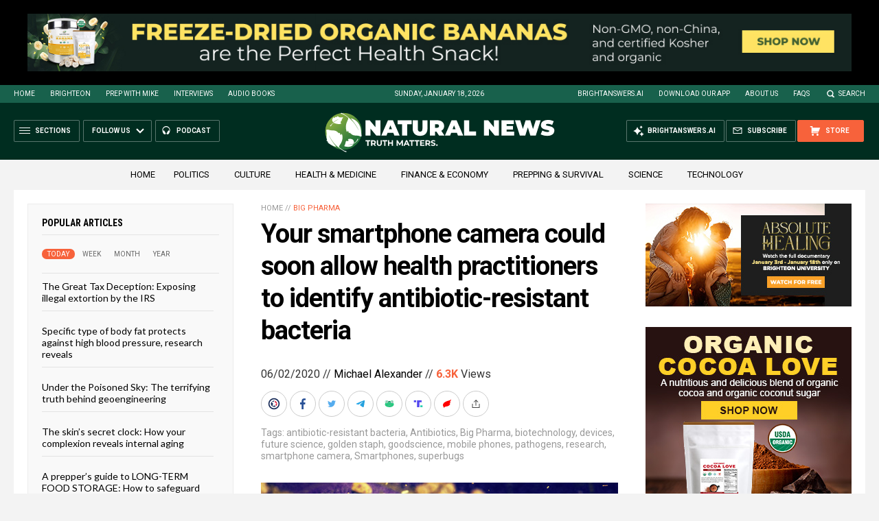

--- FILE ---
content_type: text/html
request_url: https://naturalnews.com/2020-06-02-smartphone-camera-to-identify-antibiotic-resistant-bacteria.html
body_size: 16540
content:


<!DOCTYPE HTML PUBLIC "-//W3C//DTD HTML 4.01 Transitional//EN" "http://www.w3.org/TR/html4/loose.dtd">
<html lang="en">
<head>
<title>Your smartphone camera could soon allow health practitioners to identify antibiotic-resistant bacteria   – NaturalNews.com</title>
<meta http-equiv="Content-Type" content="text/html; charset=utf-8">
<meta http-equiv="X-UA-Compatible" content="IE=edge">

<meta name="title" content="Your smartphone camera could soon allow health practitioners to identify antibiotic-resistant bacteria   – NaturalNews.com" />
<meta name="description" content="Smartphone cameras may soon become the latest weapon against dangerous pathogens, a team of Australian scientists suggest. In a study published in the academic journal Sensors and Actuators B: Chemical, researchers from Macquarie University and the University of New South Wales unveiled a new device that can be used to confirm the presence of Staphylococcus aureus, [&hellip;]">
<meta name="keywords" content="antibiotic-resistant bacteria,Antibiotics,Big Pharma,biotechnology,devices,future science,golden staph,goodscience,mobile phones,pathogens,research,smartphone camera,Smartphones,superbugs">
<meta name="news_keywords" content="antibiotic-resistant bacteria,Antibiotics,Big Pharma,biotechnology,devices,future science,golden staph,goodscience,mobile phones,pathogens,research,smartphone camera,Smartphones,superbugs">

<meta http-equiv="Content-Type" content="text/html; charset=UTF-8" />
<meta id="viewport" name="viewport" content="width=device-width, initial-scale=1.0, shrink-to-fit=yes" />
<meta property="og:title" content="Your smartphone camera could soon allow health practitioners to identify antibiotic-resistant bacteria   – NaturalNews.com" />
<meta property="og:type" content="article" />
<meta property="og:url" content="https://www.naturalnews.com/2020-06-02-smartphone-camera-to-identify-antibiotic-resistant-bacteria.html" />
<meta property="og:site_name" content="NaturalNews.com" />
<meta property="og:description" content="Smartphone cameras may soon become the latest weapon against dangerous pathogens, a team of Australian scientists suggest. In a study published in the academic journal Sensors and Actuators B: Chemical, researchers from Macquarie University and the University of New South Wales unveiled a new device that can be used to confirm the presence of Staphylococcus aureus, [&hellip;]" />
<meta property="og:image" content="https://www.naturalnews.com/wp-content/uploads/sites/91/2020/06/Colony-of-Staphylococcus-aureus-bacteria-causing-skin-infection.jpg"/>

<meta name="twitter:card" content="summary_large_image" />
<meta name="twitter:title" content="Your smartphone camera could soon allow health practitioners to identify antibiotic-resistant bacteria   – NaturalNews.com">
<meta name="twitter:description" content="Smartphone cameras may soon become the latest weapon against dangerous pathogens, a team of Australian scientists suggest. In a study published in the academic journal Sensors and Actuators B: Chemical, researchers from Macquarie University and the University of New South Wales unveiled a new device that can be used to confirm the presence of Staphylococcus aureus, [&hellip;]">
<meta name="twitter:url" content="https://www.naturalnews.com/2020-06-02-smartphone-camera-to-identify-antibiotic-resistant-bacteria.html" />
<meta name="twitter:image" content="https://www.naturalnews.com/wp-content/uploads/sites/91/2020/06/Colony-of-Staphylococcus-aureus-bacteria-causing-skin-infection.jpg">

<!-- ///////////////////////////////////////////////////////////////////////////// -->


<meta name="viewport" content="width=device-width, initial-scale=1.0, maximum-scale=3.0, shrink-to-fit=yes">

<link rel="preconnect" href="https://fonts.googleapis.com">
<link rel="preconnect" href="https://fonts.gstatic.com" crossorigin>
<link href="https://fonts.googleapis.com/css2?family=Roboto+Condensed:wght@300;400;700&family=Roboto:wght@300;400;500;700;900&family=Lato:wght@300;400;700;900" rel="stylesheet">

<script src="https://code.jquery.com/jquery-latest.js"></script>
<script async src="https://static.addtoany.com/menu/page.js"></script>

<!-- ///////////////////////////////////////////////////////////////////////////// -->

<link href="wp-content/themes/NaturalNews2022/CSS/Main.css" rel="stylesheet" type="text/css">
<script src="wp-content/themes/NaturalNews2022/Javascripts/Pageload.js"></script>

<!-- ///////////////////////////////////////////////////////////////////////////// -->

<script 
        type="text/javascript" 
        src="https://comments.brighteon.com/embed.js" 
        data-schnack-target="#comments"
        data-schnack-partial-reply="Reply" 
        defer
    >
    </script>
    <script type="text/javascript">
        const script = document.querySelector('script[data-schnack-target]')
        script.dataset.embedUrl = document.location.pathname
    </script>
    
<link rel="shortcut icon" type="image/x-icon" href="Images/favicon.ico">
<link rel="icon" type="image/x-icon" href="Images/favicon.ico">

<link rel="icon" type="image/png" sizes="16x16" href="Images/favicon-16.png">
<link rel="icon" type="image/png" sizes="32x32" href="Images/favicon-32.png">
<link rel="icon" type="image/png" sizes="48x48" href="Images/favicon-48.png">
<link rel="icon" type="image/png" sizes="192x192" href="Images/favicon-192.png">

<link rel="apple-touch-icon" type="image/png" sizes="167x167" href="Images/AppleTouch-167.png">
<link rel="apple-touch-icon" type="image/png" sizes="180x180" href="Images/AppleTouch-180.png">
<link rel="apple-touch-icon" type="image/png" sizes="192x192" href="Images/AppleTouch-192.png">

<!-- ///////////////////////////////////////////////////////////////////////////// -->

<link rel="manifest" href="NaturalNews.json">
<meta name="application-name" content="Natural News">

<meta name="apple-mobile-web-app-capable" content="yes">
<meta name="apple-mobile-web-app-title" content="Natural News">
<meta name="apple-mobile-web-app-status-bar-style" content="#002D20">
<meta name="apple-touch-fullscreen" content="yes">
<meta name="mobile-web-app-capable" content="yes">
<meta name="msapplication-TileColor" content="#002D20">

<link rel="apple-touch-startup-image" media="(device-width: 414px) and (device-height: 896px) and (-webkit-device-pixel-ratio: 3)" href="Images/apple-launch-1242x2688.png"> 
<link rel="apple-touch-startup-image" media="(device-width: 414px) and (device-height: 896px) and (-webkit-device-pixel-ratio: 2)" href="Images/apple-launch-828x1792.png"> 
<link rel="apple-touch-startup-image" media="(device-width: 375px) and (device-height: 812px) and (-webkit-device-pixel-ratio: 3)" href="Images/apple-launch-1125x2436.png"> 
<link rel="apple-touch-startup-image" media="(device-width: 414px) and (device-height: 736px) and (-webkit-device-pixel-ratio: 3)" href="Images/apple-launch-1242x2208.png"> 
<link rel="apple-touch-startup-image" media="(device-width: 375px) and (device-height: 667px) and (-webkit-device-pixel-ratio: 2)" href="Images/apple-launch-750x1334.png">  
<link rel="apple-touch-startup-image" media="(device-width: 1024px) and (device-height: 1366px) and (-webkit-device-pixel-ratio: 2)" href="Images/apple-launch-2048x2732.png"> 
<link rel="apple-touch-startup-image" media="(device-width: 834px) and (device-height: 1194px) and (-webkit-device-pixel-ratio: 2)" href="Images/apple-launch-1668x2388.png"> 
<link rel="apple-touch-startup-image" media="(device-width: 834px) and (device-height: 1112px) and (-webkit-device-pixel-ratio: 2)" href="Images/apple-launch-1668x2224.png"> 
<link rel="apple-touch-startup-image" media="(device-width: 768px) and (device-height: 1024px) and (-webkit-device-pixel-ratio: 2)" href="Images/apple-launch-1536x2048.png">
<link href="/ARF/Promos-Site.css" rel="stylesheet" type="text/css">

<script src="/ARF/Promos-Site.js"></script>
<script src="/ARF/Hanna.js"></script>

<!-- <script src="https://www.webseed.com/javascripts/messagebar.js"></script> -->


<!-- ///////////////////////////////////////////////////////////////////////////// -->


<!-- ///////////////////////////////////////////////////////////////////////////// -->

</head>
<body>

<!-- ////////////////////////////////////////////////////////////////////////// -->

<div id="Page">

<!-- ////////////////////////////////////////////////////////////////////////// -->




<div class="Section NoSelect" id="PromoTopFeatured">
<div class="Content">

<div id="PromoTopFeaturedA">
<hr class="Marker" id="Marker14">
</div>

<div id="PromoTopFeaturedB">
<hr class="Marker" id="Marker15">
</div>

</div>
</div>


<!-- ///////////////////////////////////////////////////////// -->


<div id="StickyBar">

<div class="Section NoSelect" id="TopLinks">
<div class="Content">
<div class="Table">

<div class="Col" id="TopLinksLeft">

<a href="/">Home</a>
<a href="//www.brighteon.com" target="_blank">Brighteon</a>
<a href="//www.prepwithmike.com" target="_blank">Prep with Mike</a>
<a href="//signup.naturalnews.com/brighteon-conversations-exclusive-access" target="_blank">Interviews</a>
<a href="//audiobooks.naturalnews.com" target="_blank">Audio Books</a>

</div>

<div class="Col" id="TopLinksCenter"></div>

<div class="Col" id="TopLinksRight">
<a href="https://brightanswers.ai" target="_blank">BrightAnswers.ai</a>
<a href="https://support.naturalnews.com/Downloads.html">Download Our App</a>
<a href="About.html">About Us</a>
<a href="//support.naturalnews.com/FAQs.html" target="_blank">FAQs</a>
<a href="javascript: SearchToggle();" id="SearchLink" class="">Search</a>

</div>

</div>
</div>
</div>

<div class="Section" id="SearchBar">
<div class="Content">

<form name="SearchForm" class="SearchForm" method="GET" action="Search.asp">
<div class="SearchTable">
<div class="SearchCol SearchLeft"><input name="query" class="query" type="text" placeholder="What are you searching for?" value=""></div>
<div class="SearchCol SearchClear" title="Clear"></div>
<div class="SearchCol SearchRight" title="Search"></div>
</div>
</form>

</div>
</div>

</div>


<!-- ///////////////////////////////////////////////////////// -->

<div class="Section NoSelect" id="Header">
<div class="Content">
<div class="Table">

<div class="Col" id="HeaderLeft">

<div class="HeaderButtons">
<div class="Button IconMenuBack" id="ButtonBack"></div>
<div class="Button IconMenu" id="ButtonSections"><span>Sections</span></div>
<div class="Nav">
<div class="Button IconArrowDown" id="ButtonFollow"><span>Follow Us</span></div>
<div class="NavMenu">
<div class="SocialLinks"></div>
</div>
</div>
<a href="//www.healthrangerreport.com" target="_blank" class="Button IconPodcast" id="ButtonPodcast"><span>Podcast</span></a>
</div>


</div>

<div class="Col" id="HeaderLogo">
<a href="/"><img src="wp-content/themes/NaturalNews2022/Images/UI-NN-Logo-Truth-Matters.svg" id="LogoFull" alt="Natural News"><img src="wp-content/themes/NaturalNews2022/Images/Logo-Masthead-White.svg" id="LogoMobile" alt="Natural News"></a>
</div>

<div class="Col" id="HeaderRight">

<div class="HeaderButtons">
<a href="//www.healthrangerstore.com/?rfsn=5515150.1f8c65&utm_source=HR_Affiliate&utm_campaign=84057&utm_affiliate=5515150" target="_blank" class="Button IconCart" id="ButtonStore"><span>Store</span></a>
<a href="//www.naturalnews.com/readerregistration.html" class="Button IconSubscribe" id="ButtonSubscribe"><span>Subscribe</span></a>
<a href="//brightanswers.ai" target="_blank" class="Button IconAI" id="ButtonAI"><span>BrightAnswers.ai</span></a>
</div>

</div>

</div>
</div>
</div>
<!-- ////////////////////////////////////////////////////////////////////////// -->

<div class="Section" id="HomeCategories">
<div class="Content">
<div class="Table">
<div class="Col">

<a href="/">Home</a>

<a href="category/politics">Politics</a>&nbsp;&nbsp;&nbsp;
<a href="category/culture-society">Culture</a>&nbsp;&nbsp;&nbsp;
<a href="category/health">Health &amp; Medicine</a>&nbsp;&nbsp;&nbsp;
<a href="category/finance">Finance &amp; Economy</a>&nbsp;&nbsp;&nbsp;
<a href="category/preparedness-survival">Prepping &amp; Survival</a>&nbsp;&nbsp;&nbsp;
<a href="category/science">Science</a>&nbsp;&nbsp;&nbsp;
<a href="category/technology">Technology</a>&nbsp;&nbsp;&nbsp;

</div>
</div>

</div>
</div>

<!-- === -->

<!-- ////////////////////////////////////////////////////////////////////////// -->

<div class="Section" id="ArticleSection">
<div class="Content">
<div class="MainTable">

<!-- =================== -->

<div class="MainLeft">
<div class="MainSidebar SidebarLeft">

<script>
 populararticles = 25;
</script>
<script src="https://alternativenews.com/wppopulararticles/js_newthemes/naturalnews.com_day2.js"></script>
<script src="https://alternativenews.com/wppopulararticles/js_newthemes/naturalnews.com_week2.js"></script>
<script src="https://alternativenews.com/wppopulararticles/js_newthemes/naturalnews.com_month2.js"></script>
<script src="https://alternativenews.com/wppopulararticles/js_newthemes/naturalnews.com_year2.js"></script>


<div id="Article01">

<div class="Widget">
<div class="ArticleBox" id="PopularHome">
<div class="ArticleBoxTop">
<div class="SectionHead">Popular Articles</div>

<div class="ArticleTabs NoSelect">
<span class="TabVisible">Today</span>
<span>Week</span>
<span>Month</span>
<span>Year</span>
</div>

</div>

<div class="ArticleBoxScroll">

<div class="Widget HeadlineOnly PopularVisible">
<div id="PopularPosts_Day" class="Posts">
</div>
</div>

<div class="Widget HeadlineOnly">
<div id="PopularPosts_Week" class="Posts">
</div>
</div>

<div class="Widget HeadlineOnly">
<div id="PopularPosts_Month" class="Posts">
</div>
</div>

<div class="Widget HeadlineOnly">
<div id="PopularPosts_Year" class="Posts">
</div>
</div>

</div>

<div class="ArticleBoxBottom">
<div class="ArticleBoxAction NoSelect" title="Scroll Down"></div>
</div>

</div>

<div class="Actions">
<a href="all-posts" class="Button ButtonSecondary">See More Popular Articles</a>
</div>

</div>


<div class="Widget">
<hr class="Marker" id="Marker10">
</div><div class="Widget VideoStack">
<div class="SectionHead"><a href="https://www.brighteon.com/channels/hrreport" target="_blank" class="SectionLink">Health Ranger Report</a>
</div>

<div class="VideoPosts">
<div class="VideoPost">
<div class="VideoPhoto"><a href="https://www.brighteon.com/61422537-b698-4844-9203-7a54dacdc66c" target="_blank"><img src="https://photos.brighteon.com/file/brighteon-thumbnails/thumbnail/5f375e31-71d0-4b62-b29a-5339a020121a" alt="Video"><span class="VideoDuration NoSelect">21:29</span></a></div>
<div class="VideoText">
<div class="VideoHeadline"><a href="https://www.brighteon.com/61422537-b698-4844-9203-7a54dacdc66c" target="_blank">Why Western Governments Seek to EXTERMINATE Their Own Populations</a></div>
</div>
</div><div class="VideoPost">
<div class="VideoPhoto"><a href="https://www.brighteon.com/b62fb244-c185-479f-8d6f-0bc8bb97e092" target="_blank"><img src="https://photos.brighteon.com/file/brighteon-thumbnails/thumbnail/8d66ea50-6022-495d-a62e-63b4d46af9e0" alt="Video"><span class="VideoDuration NoSelect">2:31:30</span></a></div>
<div class="VideoText">
<div class="VideoHeadline"><a href="https://www.brighteon.com/b62fb244-c185-479f-8d6f-0bc8bb97e092" target="_blank">Brighteon Broadcast News, Jan 16, 2026  In 30 Days, Most Human Cognition will Become OBSOLETE</a></div>
</div>
</div><div class="VideoPost">
<div class="VideoPhoto"><a href="https://www.brighteon.com/e20b46ba-fbc4-4185-8081-bf0aae7f1659" target="_blank"><img src="https://photos.brighteon.com/file/brighteon-thumbnails/thumbnail/1b570cad-2a25-4bea-a14a-06896b803ffc" alt="Video"><span class="VideoDuration NoSelect">1:00:01</span></a></div>
<div class="VideoText">
<div class="VideoHeadline"><a href="https://www.brighteon.com/e20b46ba-fbc4-4185-8081-bf0aae7f1659" target="_blank">Daniel Roytas: Are Viruses Real? Challenging Germ Theory, Pandemics, and Medical Dogma</a></div>
</div>
</div><div class="VideoPost">
<div class="VideoPhoto"><a href="https://www.brighteon.com/0b81fadb-03a1-44f7-96a5-9f45abcec5f9" target="_blank"><img src="https://photos.brighteon.com/file/brighteon-thumbnails/thumbnail/af244a8e-888d-4a87-8858-0b349e67ce22" alt="Video"><span class="VideoDuration NoSelect">24:55</span></a></div>
<div class="VideoText">
<div class="VideoHeadline"><a href="https://www.brighteon.com/0b81fadb-03a1-44f7-96a5-9f45abcec5f9" target="_blank">Why Trump NEEDS a Left-Wing Armed Revolt to Secure the Mid-Term Elections</a></div>
</div>
</div><div class="VideoPost">
<div class="VideoPhoto"><a href="https://www.brighteon.com/c0f94213-0494-433c-a91f-033308309db0" target="_blank"><img src="https://photos.brighteon.com/file/brighteon-thumbnails/thumbnail/975d4771-c064-49ff-a38e-27d6d2020a41" alt="Video"><span class="VideoDuration NoSelect">23:41</span></a></div>
<div class="VideoText">
<div class="VideoHeadline"><a href="https://www.brighteon.com/c0f94213-0494-433c-a91f-033308309db0" target="_blank">Buying Silver Instead of Wasting Money on Health Insurance Would Have Made You a Millionaire by Now</a></div>
</div>
</div><div class="VideoPost">
<div class="VideoPhoto"><a href="https://www.brighteon.com/55701d9f-1c26-46ca-9810-934205214eeb" target="_blank"><img src="https://photos.brighteon.com/file/brighteon-thumbnails/thumbnail/26a2b3cc-c8b8-4a2b-b759-70b0bb74a1c3" alt="Video"><span class="VideoDuration NoSelect">47:49</span></a></div>
<div class="VideoText">
<div class="VideoHeadline"><a href="https://www.brighteon.com/55701d9f-1c26-46ca-9810-934205214eeb" target="_blank">DeepSeek will SHATTER AI Barriers with V4 Release</a></div>
</div>
</div><div class="VideoPost">
<div class="VideoPhoto"><a href="https://www.brighteon.com/6848a140-1ecb-414c-ae88-cc52b7d795c3" target="_blank"><img src="https://photos.brighteon.com/file/brighteon-thumbnails/thumbnail/5d918a1b-0176-4c31-afbb-aab34ae32a45" alt="Video"><span class="VideoDuration NoSelect">2:10:10</span></a></div>
<div class="VideoText">
<div class="VideoHeadline"><a href="https://www.brighteon.com/6848a140-1ecb-414c-ae88-cc52b7d795c3" target="_blank">Brighteon Broadcast News, Jan 15, 2026 - A FINAL GLOBAL SHOWDOWN is Coming, and America will Lose</a></div>
</div>
</div>
</div>

</div>


</div>


</div>
</div>

<!-- =================== -->

<div class="MainRight">
<div class="MainSidebar SidebarRight">

<div id="Article02">
<div class="Widget">
<hr class="Marker" id="Marker2">
</div><div class="Widget">
<hr class="Marker" id="Marker3">
</div><div class="Widget">
<hr class="Marker" id="Marker6">
</div><div class="Widget">
<hr class="Marker" id="Marker7">
</div><hr class="Marker" id="Marker8">
</div>

</div>
</div>

<!-- =================== -->

<div class="MainCenter">

<div class="Widget" id="Breadcrumbs">
<a href="">Home</a> // <a href="category/big-pharma-cat">Big Pharma</a>
</div>

<div class="Widget" id="Title">
Your smartphone camera could soon allow health practitioners to identify antibiotic-resistant bacteria</div>

<div class="Widget" id="AuthorInfo">
06/02/2020 // <a href="author/michaelalexander">Michael Alexander</a> // <b class="Views" id="viewscount"></b> Views <!--// <span class="Share">Share</span>-->
</div>

<!-- share -->
<div class="Widget NoSelect" id="ShareRow">

<a href="javascript: ShareWindowOpen('BrighteonSocial');" class="ShareIcon ShareBrighteonSocial" title="Share on Brighteon.Social"><span></span></a>
<a href="javascript: ShareWindowOpen('Facebook');" class="ShareIcon ShareFacebook" title="Share on Facebook"><span></span></a>
<a href="javascript: ShareWindowOpen('Twitter');" class="ShareIcon ShareTwitter" title="Share on Twitter"><span></span></a>
<a href="javascript: ShareWindowOpen('Telegram');" class="ShareIcon ShareTelegram" title="Share on Telegram"><span></span></a>
<a href="javascript: ShareWindowOpen('Gab');" class="ShareIcon ShareGAB" title="Share on GAB"><span></span></a>
<!--<a href="javascript: ShareWindowOpen('Parler');" class="ShareIcon ShareParler" title="Share on Parler"><span></span></a>-->
<a href="javascript: ShareWindowOpen('TruthSocial');" class="ShareIcon ShareTruthSocial" title="Share on Truth.Social"><span></span></a>
<a href="javascript: ShareWindowOpen('Gettr');" class="ShareIcon ShareGettr" title="Share on Gettr"><span></span></a>

<a href="javascript: ShareMenuOpen();" class="ShareIcon ShareMore" title="More Share Options"><span></span></a>

</div>
<!-- end share-->

<div class="Widget" id="AuthorTags">
Tags: <a href="tag/antibiotic-resistant-bacteria" rel="tag">antibiotic-resistant bacteria</a>, <a href="tag/antibiotics" rel="tag">Antibiotics</a>, <a href="tag/big-pharma-tag" rel="tag">Big Pharma</a>, <a href="tag/biotechnology" rel="tag">biotechnology</a>, <a href="tag/devices" rel="tag">devices</a>, <a href="tag/future-science" rel="tag">future science</a>, <a href="tag/golden-staph" rel="tag">golden staph</a>, <a href="tag/goodscience" rel="tag">goodscience</a>, <a href="tag/mobile-phones" rel="tag">mobile phones</a>, <a href="tag/pathogens" rel="tag">pathogens</a>, <a href="tag/research" rel="tag">research</a>, <a href="tag/smartphone-camera" rel="tag">smartphone camera</a>, <a href="tag/smartphones" rel="tag">Smartphones</a>, <a href="tag/superbugs" rel="tag">superbugs</a></div>

<div class="Widget" id="FeaturedMedia">
<img src="wp-content/uploads/sites/91/2020/06/Colony-of-Staphylococcus-aureus-bacteria-causing-skin-infection.jpg">
</div>

<div class="Widget" id="Article">
<div class="Widget">
<hr class="Marker" id="zMarker1">
</div>


Smartphone cameras may soon become <a href="https://www.nanowerk.com/nanotechnology-news2/newsid=53320.php">the latest weapon against dangerous pathogens</a>, a team of Australian scientists suggest.<p><p>In a study published in the academic journal <em>Sensors and Actuators B: Chemical</em>, researchers from <a href="https://www.mq.edu.au/"><em>Macquarie University</em></a> and the <a href="https://www.unsw.edu.au/"><em>University of New South Wales</em></a> unveiled a new device that can be used to <a href="https://www.sciencedirect.com/science/article/abs/pii/S0925400519310482?via%3Dihub#!">confirm the presence of <em>Staphylococcus aureus,</em></a> or golden staph.<p><p>The device -- composed of a mobile phone and ultra-tiny semiconductor particles known as quantum dots ?-- will be used to identify the presence of golden staph in a patient sample, as well as determine if the microbe will respond to frontline medication.<p><p>A dangerous pathogen, <a href="https://www.arc.gov.au/news-publications/media/research-highlights/shedding-light-golden-staph"><em>S. aureus</em> is linked to several serious ?-- and sometimes fatal -- conditions</a> such as pneumonia and heart valve infections. Of particular concern among the medical community is a strain known as methicillin-resistant <em>S. aureus</em>, or MRSA. This strain, according to medical experts, has evolved to resist standard antibiotics.<p><p>Current statistics, the researchers said in their study, point to antimicrobial resistance -- such as the one exhibited by MRSA ?-- as the cause of an estimated 700,000 deaths globally.<p><p>This means that rapid identification of MRSA is an essential factor when it comes to effective treatment. According to the researchers, however, identifying the pathogen has remained a challenging endeavor, even in the most well-equipped hospitals.<p><p>But that could soon change.<p><p>“Our team is using synthetic biology and nanobiotechnology to address biomedical challenges,” said Anwar Sunna, a researcher from Macquarie's <em>Department of Molecular Sciences</em> and the <em>Biomolecular Discovery and Design Research Centre</em>. (Related: <a href="https://www.naturalnews.com/2019-05-03-antibiotic-residues-fecal-pollution-antibiotic-resistant-bacteria.html">Are antibiotic residues and fecal pollution responsible for the increased level of antibiotic-resistant bacteria in the environment?</a>)<p><a href="https://www.brighteon.tv" target="_blank"><img src="https://www.naturalnews.com/images/BrighteonTV-WatchLiveShows.jpg" alt="Brighteon.TV" /></a><p><p>The researchers first identified the specific bacterial strain by using a technique called convective polymerase chain reaction or cPCR, a method that involves copying a small segment of DNA thousands of times, thus resulting in the creation of several samples that are suitable for testing.<p><p>These samples were then subjected to a process known as lateral flow immunoassay, a paper-based diagnostic tool that is used to confirm either the presence or absence of a specific biomarker.<p><p>The researchers, led by Vinoth Kumar Rajendran of Macquarie's <em>Department of Molecular Sciences</em>, then used probes fitted with quantum dots to detect two unique genes that confirm the presence of methicillin resistance in golden staph, in this case, <em>mecA</em> and<em> femA</em>.<p><p>The <em>mecA</em> gene is responsible for methicillin-resistance, while the <em>femA</em> gene allows identification of the causative organism.<p><p>This is where the mobile phone comes into play.<p><p>A chemical added to the DNA during the cPCR stage makes the sample fluoresent once the genes are detected by the quantum dots -- a reaction that the researchers said can be easily captured <a href="https://cosmosmagazine.com/biology/a-clever-way-to-find-killer-bacteria">using a mobile phone’s built-in camera</a>.<p><p>According to the researchers, the new system could identify antibiotic resistance in the samples in just 40 minutes.<p><p>Although currently still at the proof-of-concept stage, the researchers say that because of the relative accessibility of mobile phones on the market, their system is <a href="https://www.hospitalhealth.com.au/content/technology/news/smartphones-fight-killer-bacteria-381179824#axzz6N4i0gE18">suitable for rapid detection in various environments outside centralized laboratories</a>.<p><p>“We can see this being used easily not only in hospitals but also in GP clinics and at patient bedsides,” Rajendran said.<p><p>To learn more about golden staph and other antibiotic-resistant microbes, visit <a href="https://superbugs.news">Superbugs.news</a>.<p><p><strong>Sources include:</strong><p><p><a href="https://www.nanowerk.com/nanotechnology-news2/newsid=53320.php">Nanowerk.com</a><p><p><a href="https://www.sciencedirect.com/science/article/abs/pii/S0925400519310482?via%3Dihub#!">ScienceDirect.com</a><p><p><a href="https://www.arc.gov.au/news-publications/media/research-highlights/shedding-light-golden-staph">ARC.gov.au</a><p><p><a href="https://cosmosmagazine.com/biology/a-clever-way-to-find-killer-bacteria">CosmosMagazine.com</a><p><p><a href="https://www.hospitalhealth.com.au/content/technology/news/smartphones-fight-killer-bacteria-381179824#axzz6N4i0gE18">HospitalHealth.com.au</a>

<input id="ArticleID" type="hidden" readonly="true" value="424951">
</div>

<div class="BottomTags">
<div class="SectionHead">Related Topics</div>
<a href="tag/antibiotic-resistant-bacteria" rel="tag">antibiotic-resistant bacteria</a> <a href="tag/antibiotics" rel="tag">Antibiotics</a> <a href="tag/big-pharma-tag" rel="tag">Big Pharma</a> <a href="tag/biotechnology" rel="tag">biotechnology</a> <a href="tag/devices" rel="tag">devices</a> <a href="tag/future-science" rel="tag">future science</a> <a href="tag/golden-staph" rel="tag">golden staph</a> <a href="tag/goodscience" rel="tag">goodscience</a> <a href="tag/mobile-phones" rel="tag">mobile phones</a> <a href="tag/pathogens" rel="tag">pathogens</a> <a href="tag/research" rel="tag">research</a> <a href="tag/smartphone-camera" rel="tag">smartphone camera</a> <a href="tag/smartphones" rel="tag">Smartphones</a> <a href="tag/superbugs" rel="tag">superbugs</a></div>


<div class="Widget">
<hr class="Marker" id="Marker4">
</div>


<div class="Widget PhotoLeft ArticleLatestNews">
<div class="SectionHead">Latest News</div>
<div class="Posts">

<!-- =================== -->
<div class="Post">
<div class="Photo"><a href="2023-07-17-civil-wars-always-preceded-by-culture-wars.html"><img src="wp-content/uploads/sites/91/2023/07/Gun-Gang-Crime-Violence-Teen-Weapon-Jeans.jpg"></a></div>
<div class="Text">
<div class="Date">07/17/2023 / By <a href="author/arseniotoledo">Arsenio Toledo</a></div>
<div class="Headline"><a href="2023-07-17-civil-wars-always-preceded-by-culture-wars.html">Sociologist warns: CIVIL WARS are always preceded by CULTURE WARS</a></div>
</div>
</div>
<div class="Post">
<div class="Photo"><a href="2023-07-17-unesco-neurotech-ai-combo-threatens-mental-privacy.html"><img src="wp-content/uploads/sites/91/2023/07/Brain-Cognition-Power-Mind-Conscious-Neuron-Energy.jpg"></a></div>
<div class="Text">
<div class="Date">07/17/2023 / By <a href="author/oliveryoung">Oliver Young</a></div>
<div class="Headline"><a href="2023-07-17-unesco-neurotech-ai-combo-threatens-mental-privacy.html">UNESCO: Combination of neurotechnology and AI threatens mental privacy</a></div>
</div>
</div>
<div class="Post">
<div class="Photo"><a href="2023-07-17-chipotle-mexican-grill-to-test-autocado-robot.html"><img src="wp-content/uploads/sites/91/2023/07/Guacamole.jpg"></a></div>
<div class="Text">
<div class="Date">07/17/2023 / By <a href="author/kevinhughes">Kevin Hughes</a></div>
<div class="Headline"><a href="2023-07-17-chipotle-mexican-grill-to-test-autocado-robot.html">Chipotle Mexican Grill to test Autocado robot that can prepare guacamole faster (it can eliminate more jobs faster, too)</a></div>
</div>
</div>
<div class="Post">
<div class="Photo"><a href="2023-07-17-democrats-want-to-censor-rfk-jr.html"><img src="wp-content/uploads/sites/91/2023/07/Robert-F-Kennedy-Jr-01.jpg"></a></div>
<div class="Text">
<div class="Date">07/17/2023 / By <a href="author/newseditors">News Editors</a></div>
<div class="Headline"><a href="2023-07-17-democrats-want-to-censor-rfk-jr.html">Report: Democrats want to censor Robert F. Kennedy Jr. in censorship hearing</a></div>
</div>
</div>
<div class="Post">
<div class="Photo"><a href="2023-07-17-the-fact-check-racket-finally-unravels.html"><img src="wp-content/uploads/sites/91/2023/07/CDC-Coronavirus.jpg"></a></div>
<div class="Text">
<div class="Date">07/17/2023 / By <a href="author/newseditors">News Editors</a></div>
<div class="Headline"><a href="2023-07-17-the-fact-check-racket-finally-unravels.html">The fact-check racket finally unravels</a></div>
</div>
</div>
<div class="Post">
<div class="Photo"><a href="2023-07-17-states-could-take-over-college-admissions.html"><img src="wp-content/uploads/sites/91/2023/07/college-campus-students-studying.png"></a></div>
<div class="Text">
<div class="Date">07/17/2023 / By <a href="author/newseditors">News Editors</a></div>
<div class="Headline"><a href="2023-07-17-states-could-take-over-college-admissions.html">The nuclear option: States could take over college admissions</a></div>
</div>
</div>


<!-- =================== -->

</div>
</div>


<div class="Widget">
<hr class="Marker" id="Marker5">
</div>



<div class="Widget PhotoLeft ArticleLatestNews">
<div class="SectionHead">Related News</div>
<div class="Posts">

<!-- =================== -->
<div class="Post">
<div class="Photo"><a href="2023-07-12-antibiotics-shortage-could-worsen-us-syphilis-epidemic.html"><img src="wp-content/uploads/sites/91/2023/07/Antibiotics-Medical-Concept-1.jpeg"></a></div>
<div class="Text">
<div class="Date">07/12/2023 / By Olivia Cook</div>
<div class="Headline"><a href="2023-07-12-antibiotics-shortage-could-worsen-us-syphilis-epidemic.html">Shortage of ANTIBIOTICS could worsen SYPHILIS epidemic in the U.S.</a></div>
</div>
</div>
<div class="Post">
<div class="Photo"><a href="2023-07-11-government-tyranny-covid-jabs-13-million-deaths.html"><img src="wp-content/uploads/sites/91/2023/07/Death-Holocaust-Vaccine-Syringe.jpg"></a></div>
<div class="Text">
<div class="Date">07/11/2023 / By Ethan Huff</div>
<div class="Headline"><a href="2023-07-11-government-tyranny-covid-jabs-13-million-deaths.html">Depopulation agenda: Government tyranny plus COVID jabs caused more than 13 million DEATHS worldwide, doctor reveals</a></div>
</div>
</div>
<div class="Post">
<div class="Photo"><a href="2023-06-23-basic-antibiotics-shortage-ongoing-since-q4-last-year.html"><img src="wp-content/uploads/sites/91/2023/06/Medicines-In-Hand-Pills-Drugs-Pharmaceutical.jpg"></a></div>
<div class="Text">
<div class="Date">06/23/2023 / By Belle Carter</div>
<div class="Headline"><a href="2023-06-23-basic-antibiotics-shortage-ongoing-since-q4-last-year.html">FDA: Basic antibiotics shortage ongoing since Q4 last year, some medicines to completely run out by end of June</a></div>
</div>
</div>
<div class="Post">
<div class="Photo"><a href="2023-06-14-contaminants-bee-products-pose-serious-health-risks.html"><img src="wp-content/uploads/sites/91/2023/06/Various-types-of-honey-on-wooden-platter-1.jpeg"></a></div>
<div class="Text">
<div class="Date">06/14/2023 / By Olivia Cook</div>
<div class="Headline"><a href="2023-06-14-contaminants-bee-products-pose-serious-health-risks.html">BEE WARNED! Contaminants in bee products pose serious health risks</a></div>
</div>
</div>
<div class="Post">
<div class="Photo"><a href="2023-06-13-cdc-deadly-pathogen-now-endemic-gulf-coast.html"><img src="wp-content/uploads/sites/91/2023/06/Bacteria-Petri-Dish-Science-Lab.jpg"></a></div>
<div class="Text">
<div class="Date">06/13/2023 / By Laura Harris</div>
<div class="Headline"><a href="2023-06-13-cdc-deadly-pathogen-now-endemic-gulf-coast.html">CDC claims deadly pathogen with 50% fatality rate now ENDEMIC across the Gulf Coast</a></div>
</div>
</div>
<div class="Post">
<div class="Photo"><a href="2023-06-07-medications-that-can-cause-or-worsen-depression.html"><img src="wp-content/uploads/sites/91/2023/06/Caucasian-female-contemplating-take-prescription-pills-1.jpeg"></a></div>
<div class="Text">
<div class="Date">06/07/2023 / By Olivia Cook</div>
<div class="Headline"><a href="2023-06-07-medications-that-can-cause-or-worsen-depression.html">10 Classes of medication that can cause or worsen DEPRESSION</a></div>
</div>
</div>


<!-- =================== -->

</div>
</div>


<div id="comments">
</div>

<div class="Widget" id="BottomActions">

<div class="ActionHeadline">Take Action:</div>
<div class="ActionInfo">Support Natural News by linking to this article from your website.</div>
<div class="ActionSubhead">Permalink to this article:</div>
<div class="ActionForm">
<div class="ActionInput"><input type="text" id="Permalink" value="" readonly class="AutoSelect"></div>
<div class="ActionCopy" title="Copy Permalink">Copy</div>
</div>
<div class="ActionSubhead">Embed article link:</div>
<div class="ActionForm">
<div class="ActionInput"><input type="text" id="ArticleLink" value="" readonly class="AutoSelect"></div>
<div class="ActionCopy" title="Copy Embed Link">Copy</div>
</div>
<div class="ActionSubhead">Reprinting this article:</div>

<div class="ActionText">Non-commercial use is permitted with credit to NaturalNews.com (including a clickable link).<br><a href="https://support.naturalnews.com/Feedback.html" target="_blank">Please contact us for more information.</a></div>

</div>


</div>

<!-- =================== -->

</div>
</div>
</div>

        <script type="text/javascript">
        	jQuery(document).ready(function(){

    var formatNumber = function (vCount) {
        if (vCount >999999) {
            vCountM = Math.floor(vCount/1000000);
            vCountM2 = Math.floor((vCount-vCountM*1000000)/100000);
            vCount = vCountM.toString();
            if (vCountM2 > 0 )
             {
              vCount += "." + vCountM2.toString();
             }
            var vFinalCount = vCount + "M" //Million
        } else if (vCount >9999) {
            vCount = Math.floor(vCount/1000);
            vCount = vCount.toString();
            var vFinalCount = vCount + "K" //Thousand
        } else {
            var vFinalCount  = vCount .toString().replace(/\B(?=(\d{3})+(?!\d))/g, ",");//add comma(s) to final number
        };
        return vFinalCount;
    };

        		 var domain = document.domain;
        		 var url = document.URL;
        		 console.log(domain);
        		 console.log(url);
//        		 $.get( window.location.protocol + "//"+domain+"/getviews2.asp?url="+url, function( data ) {
        		 $.get( window.location.protocol + "//naturalnews.com/getviews3.asp?url="+url, function( data ) {
        		 	
        		 	console.log("data="+data);
        		 	if (data !== undefined) {
        		 		$("#viewscount").html("<span>"+FormatNumber(data)+"</span><span>Views</span>");
        		 	}
        		 });
        	});
        </script>

<!-- ////////////////////////////////////////////////////////////////////////// -->



<div class="Section" id="FooterTable">
<div class="Content">
<div class="Table">

<!-- =================== -->

<div class="Col" id="FooterNewsletter">

<div class="FooterHead">Free Email Alerts</div>
<div class="FooterText">Get independent news alerts on natural cures, food lab tests, cannabis medicine, science, robotics, drones, privacy and more.</div>
<div class="FooterForm">
<form method="POST" action="https://healthrangerstore.activehosted.com/proc.php" target="_blank" id="_form_172_" novalidate >

<div class="FormTable">
<div class="FormCol FormInput"><input type="text" name="email" placeholder="Enter Your Email Address" required /></div>
<div class="FormCol FormSubmit"><button id="_form_172_submit" type="submit" title="Continue" class="ButtonIcon"><span class="Icon IconRight"></span></button></div>
</div>

<input type="hidden" name="u" value="172" />
<input type="hidden" name="f" value="172" />
<input type="hidden" name="s" />
<input type="hidden" name="c" value="0" />
<input type="hidden" name="m" value="0" />
<input type="hidden" name="act" value="sub" />
<input type="hidden" name="v" value="2" />
</form>

<script type="text/javascript">
window.cfields = [];
window._show_thank_you = function(id, message, trackcmp_url) {
  var form = document.getElementById('_form_' + id + '_'), thank_you = form.querySelector('._form-thank-you');
  form.querySelector('._form-content').style.display = 'none';
  thank_you.innerHTML = message;
  thank_you.style.display = 'block';
  if (typeof(trackcmp_url) != 'undefined' && trackcmp_url) {
    // Site tracking URL to use after inline form submission.
    _load_script(trackcmp_url);
  }
  if (typeof window._form_callback !== 'undefined') window._form_callback(id);
};
window._show_error = function(id, message, html) {
  var form = document.getElementById('_form_' + id + '_'), err = document.createElement('div'), button = form.querySelector('button'), old_error = form.querySelector('._form_error');
  if (old_error) old_error.parentNode.removeChild(old_error);
  err.innerHTML = message;
  err.className = '_error-inner _form_error _no_arrow';
  var wrapper = document.createElement('div');
  wrapper.className = '_form-inner';
  wrapper.appendChild(err);
  button.parentNode.insertBefore(wrapper, button);
  document.querySelector('[id^="_form"][id$="_submit"]').disabled = false;
  if (html) {
    var div = document.createElement('div');
    div.className = '_error-html';
    div.innerHTML = html;
    err.appendChild(div);
  }
};
window._load_script = function(url, callback) {
    var head = document.querySelector('head'), script = document.createElement('script'), r = false;
    script.type = 'text/javascript';
    script.charset = 'utf-8';
    script.src = url;
    if (callback) {
      script.onload = script.onreadystatechange = function() {
      if (!r && (!this.readyState || this.readyState == 'complete')) {
        r = true;
        callback();
        }
      };
    }
    head.appendChild(script);
};
(function() {
  if (window.location.search.search("excludeform") !== -1) return false;
  var getCookie = function(name) {
    var match = document.cookie.match(new RegExp('(^|; )' + name + '=([^;]+)'));
    return match ? match[2] : null;
  }
  var setCookie = function(name, value) {
    var now = new Date();
    var time = now.getTime();
    var expireTime = time + 1000 * 60 * 60 * 24 * 365;
    now.setTime(expireTime);
    document.cookie = name + '=' + value + '; expires=' + now + ';path=/';
  }
      var addEvent = function(element, event, func) {
    if (element.addEventListener) {
      element.addEventListener(event, func);
    } else {
      var oldFunc = element['on' + event];
      element['on' + event] = function() {
        oldFunc.apply(this, arguments);
        func.apply(this, arguments);
      };
    }
  }
  var _removed = false;
  var form_to_submit = document.getElementById('_form_172_');
  var allInputs = form_to_submit.querySelectorAll('input, select, textarea'), tooltips = [], submitted = false;

  var getUrlParam = function(name) {
    var regexStr = '[\?&]' + name + '=([^&#]*)';
    var results = new RegExp(regexStr, 'i').exec(window.location.href);
    return results != undefined ? decodeURIComponent(results[1]) : false;
  };

  for (var i = 0; i < allInputs.length; i++) {
    var regexStr = "field\\[(\\d+)\\]";
    var results = new RegExp(regexStr).exec(allInputs[i].name);
    if (results != undefined) {
      allInputs[i].dataset.name = window.cfields[results[1]];
    } else {
      allInputs[i].dataset.name = allInputs[i].name;
    }
    var fieldVal = getUrlParam(allInputs[i].dataset.name);

    if (fieldVal) {
      if (allInputs[i].type == "radio" || allInputs[i].type == "checkbox") {
        if (allInputs[i].value == fieldVal) {
          allInputs[i].checked = true;
        }
      } else {
        allInputs[i].value = fieldVal;
      }
    }
  }

  var remove_tooltips = function() {
    for (var i = 0; i < tooltips.length; i++) {
      tooltips[i].tip.parentNode.removeChild(tooltips[i].tip);
    }
      tooltips = [];
  };
  var remove_tooltip = function(elem) {
    for (var i = 0; i < tooltips.length; i++) {
      if (tooltips[i].elem === elem) {
        tooltips[i].tip.parentNode.removeChild(tooltips[i].tip);
        tooltips.splice(i, 1);
        return;
      }
    }
  };
  var create_tooltip = function(elem, text) {
    var tooltip = document.createElement('div'), arrow = document.createElement('div'), inner = document.createElement('div'), new_tooltip = {};
    if (elem.type != 'radio' && elem.type != 'checkbox') {
      tooltip.className = '_error';
      arrow.className = '_error-arrow';
      inner.className = '_error-inner';
      inner.innerHTML = text;
      tooltip.appendChild(arrow);
      tooltip.appendChild(inner);
      elem.parentNode.appendChild(tooltip);
    } else {
      tooltip.className = '_error-inner _no_arrow';
      tooltip.innerHTML = text;
      elem.parentNode.insertBefore(tooltip, elem);
      new_tooltip.no_arrow = true;
    }
    new_tooltip.tip = tooltip;
    new_tooltip.elem = elem;
    tooltips.push(new_tooltip);
    return new_tooltip;
  };
  var resize_tooltip = function(tooltip) {
    var rect = tooltip.elem.getBoundingClientRect();
    var doc = document.documentElement, scrollPosition = rect.top - ((window.pageYOffset || doc.scrollTop)  - (doc.clientTop || 0));
    if (scrollPosition < 40) {
      tooltip.tip.className = tooltip.tip.className.replace(/ ?(_above|_below) ?/g, '') + ' _below';
    } else {
      tooltip.tip.className = tooltip.tip.className.replace(/ ?(_above|_below) ?/g, '') + ' _above';
    }
  };
  var resize_tooltips = function() {
    if (_removed) return;
    for (var i = 0; i < tooltips.length; i++) {
      if (!tooltips[i].no_arrow) resize_tooltip(tooltips[i]);
    }
  };
  var validate_field = function(elem, remove) {
    var tooltip = null, value = elem.value, no_error = true;
    remove ? remove_tooltip(elem) : false;
    if (elem.type != 'checkbox') elem.className = elem.className.replace(/ ?_has_error ?/g, '');
    if (elem.getAttribute('required') !== null) {
      if (elem.type == 'radio' || (elem.type == 'checkbox' && /any/.test(elem.className))) {
        var elems = form_to_submit.elements[elem.name];
        if (!(elems instanceof NodeList || elems instanceof HTMLCollection) || elems.length <= 1) {
          no_error = elem.checked;
        }
        else {
          no_error = false;
          for (var i = 0; i < elems.length; i++) {
            if (elems[i].checked) no_error = true;
          }
        }
        if (!no_error) {
          tooltip = create_tooltip(elem, "Please select an option.");
        }
      } else if (elem.type =='checkbox') {
        var elems = form_to_submit.elements[elem.name], found = false, err = [];
        no_error = true;
        for (var i = 0; i < elems.length; i++) {
          if (elems[i].getAttribute('required') === null) continue;
          if (!found && elems[i] !== elem) return true;
          found = true;
          elems[i].className = elems[i].className.replace(/ ?_has_error ?/g, '');
          if (!elems[i].checked) {
            no_error = false;
            elems[i].className = elems[i].className + ' _has_error';
            err.push("Checking %s is required".replace("%s", elems[i].value));
          }
        }
        if (!no_error) {
          tooltip = create_tooltip(elem, err.join('<br/>'));
        }
      } else if (elem.tagName == 'SELECT') {
        var selected = true;
        if (elem.multiple) {
          selected = false;
          for (var i = 0; i < elem.options.length; i++) {
            if (elem.options[i].selected) {
              selected = true;
              break;
            }
          }
        } else {
          for (var i = 0; i < elem.options.length; i++) {
            if (elem.options[i].selected && !elem.options[i].value) {
              selected = false;
            }
          }
        }
        if (!selected) {
          elem.className = elem.className + ' _has_error';
          no_error = false;
          tooltip = create_tooltip(elem, "Please select an option.");
        }
      } else if (value === undefined || value === null || value === '') {
        elem.className = elem.className + ' _has_error';
        no_error = false;
        tooltip = create_tooltip(elem, "Email address required.");
      }
    }
    if (no_error && elem.name == 'email') {
      if (!value.match(/^[\+_a-z0-9-'&=]+(\.[\+_a-z0-9-']+)*@[a-z0-9-]+(\.[a-z0-9-]+)*(\.[a-z]{2,})$/i)) {
        elem.className = elem.className + ' _has_error';
        no_error = false;
        tooltip = create_tooltip(elem, "Enter a valid email address.");
      }
    }
    if (no_error && /date_field/.test(elem.className)) {
      if (!value.match(/^\d\d\d\d-\d\d-\d\d$/)) {
        elem.className = elem.className + ' _has_error';
        no_error = false;
        tooltip = create_tooltip(elem, "Enter a valid date.");
      }
    }
    tooltip ? resize_tooltip(tooltip) : false;
    return no_error;
  };
  var needs_validate = function(el) {
    return el.name == 'email' || el.getAttribute('required') !== null;
  };
  var validate_form = function(e) {
    var err = form_to_submit.querySelector('._form_error'), no_error = true;
    if (!submitted) {
      submitted = true;
      for (var i = 0, len = allInputs.length; i < len; i++) {
        var input = allInputs[i];
        if (needs_validate(input)) {
          if (input.type == 'text') {
            addEvent(input, 'blur', function() {
              this.value = this.value.trim();
              validate_field(this, true);
            });
            addEvent(input, 'input', function() {
              validate_field(this, true);
            });
          } else if (input.type == 'radio' || input.type == 'checkbox') {
            (function(el) {
              var radios = form_to_submit.elements[el.name];
              for (var i = 0; i < radios.length; i++) {
                addEvent(radios[i], 'click', function() {
                  validate_field(el, true);
                });
              }
            })(input);
          } else if (input.tagName == 'SELECT') {
            addEvent(input, 'change', function() {
              validate_field(this, true);
            });
          } else if (input.type == 'textarea'){
            addEvent(input, 'input', function() {
              validate_field(this, true);
            });
          }
        }
      }
    }
    remove_tooltips();
    for (var i = 0, len = allInputs.length; i < len; i++) {
      var elem = allInputs[i];
      if (needs_validate(elem)) {
        if (elem.tagName.toLowerCase() !== "select") {
          elem.value = elem.value.trim();
        }
        validate_field(elem) ? true : no_error = false;
      }
    }
    if (!no_error && e) {
      e.preventDefault();
    }
    resize_tooltips();
    return no_error;
  };
  addEvent(window, 'resize', resize_tooltips);
  addEvent(window, 'scroll', resize_tooltips);
  window._old_serialize = null;
  if (typeof serialize !== 'undefined') window._old_serialize = window.serialize;
  _load_script("//d3rxaij56vjege.cloudfront.net/form-serialize/0.3/serialize.min.js", function() {
    window._form_serialize = window.serialize;
    if (window._old_serialize) window.serialize = window._old_serialize;
  });
  var form_submit = function(e) {
    e.preventDefault();
    if (validate_form()) {
      // use this trick to get the submit button & disable it using plain javascript
      document.querySelector('#_form_172_submit').disabled = true;
            var serialized = _form_serialize(document.getElementById('_form_172_'));
      var err = form_to_submit.querySelector('._form_error');
      err ? err.parentNode.removeChild(err) : false;
      _load_script('https://healthrangerstore.activehosted.com/proc.php?' + serialized + '&jsonp=true');
    }
    return false;
  };
  addEvent(form_to_submit, 'submit', form_submit);
})();

</script>

</div>
<div class="Privacy"><a href="//support.naturalnews.com/Privacy.html">We respect your privacy</a></div>

</div>

<!-- =================== -->

<div class="Col" id="FooterURLs">

<div class="Table">

<!-- =================== -->

<div class="Col" id="FooterInfo">

<div class="SectionHead">About Us</div>
<a href="About.html">Who We Are</a>
<a href="//www.healthranger.com" target="_blank">Meet the Health Ranger</a>
<a href="readerregistration.html">Free Email Newsletter</a>
<a href="//support.naturalnews.com">Support</a>
<a href="//www.naturalnewsblogs.com/write-for-naturalnews">Write for Us</a>
<a href="//support.naturalnews.com/Media.html" target="_blank">Media Information</a>
<a href="//support.naturalnews.com/Advertising.html" target="_blank">Advertising Information</a>
<a href="//support.naturalnews.com/NewsTips.html" target="_blank">Submit a News Tip</a>
<a href="//support.naturalnews.com/privacy.html" target="_blank">Privacy Policy</a>
<a href="//support.naturalnews.com/terms.html" target="_blank">Terms of Use</a>

</div>

<!-- =================== -->
 
<div class="Col" id="FooterLinks">

<div class="SectionHead">Links</div>
<a href="Index.html" target="_blank">Home</a>
<a href="all-posts">All News</a>
<a href="//www.healthrangerstore.com/?rfsn=7862074.95b423&utm_source=HR_Affiliate&utm_campaign=112387&utm_affiliate=7862074" target="_blank">Health Ranger Store</a>
<a href="//www.healthrangerreport.com" target="_blank">Health Ranger Report Podcast</a>
<a href="//support.naturalnews.com/Downloads.html" target="_blank">Natural News App</a>
<a href="//brightanswers.ai" target="_blank">BrightAnswers.ai</a>
<a href="//www.naturalnewsblogs.com" target="_blank">Blog Articles</a>
<a href="//www.naturalnews.com/rss.xml" target="_blank">RSS Feed</a>


</div> 

<!-- =================== -->

<div class="Col" id="FooterSocial">

<div class="SectionHead">Follow Us</div>
<div class="SocialLinks"></div>

</div>

<!-- =================== -->

</div>


</div>

<!-- =================== -->

</div>
</div>
</div>


<div class="Section" id="FooterApps">
<div class="Content">

<!-- =================== -->

<div class="FooterBadges">

<div class="FooterBadge"><a href="https://itunes.apple.com/us/app/naturalnews-app/id1257604023" target="_blank"><img src="wp-content/themes/NaturalNews2022/Images/Download-Apple-App-Store.svg" alt="App Store"></a></div>
<div class="FooterBadge"><a href="//support.naturalnews.com/Natural-News-App-Android.html" target="_blank"><img src="wp-content/themes/NaturalNews2022/Images/Download-Android.svg" alt="Android App"></a></div>
<div class="FooterBadge"><a href="https://www.etrust.pro/info/499.html" target="view" onClick="open('https://www.etrust.pro/info/499.html','view','height=610,width=430,resizable=no,toolbar=no,location=no,scrollbars=yes,status=no')"><img src="https://www.etrust.pro/cgi-bin/trust/image.cgi?ID=499;size=M" alt="eTrust Pro Certified" title="eTrust Pro Certified" border="0" width="120" height="45" /></a></div>

</div>

<!-- =================== -->

</div>
</div>



<div class="Section" id="FooterDisclaimer">
<div class="Content">

<p>This site is part of the Natural News Network &copy; 2022 All Rights Reserved. <a href="//support.naturalnews.com/Privacy.html">Privacy</a> | <a href="//support.naturalnews.com/Terms.html">Terms</a> All content posted on this site is commentary or opinion and is protected under Free Speech. Truth Publishing International, LTD. is not responsible for content written by contributing authors. The information on this site is provided for educational and entertainment purposes only. It is not intended as a substitute for professional advice of any kind. Truth Publishing assumes no responsibility for the use or misuse of this material. Your use of this website indicates your agreement to these terms and those <a href="//support.naturalnews.com/Terms.html">published here</a>. All trademarks, registered trademarks and servicemarks mentioned on this site are the property of their respective owners.</p>

</div>
</div>




<!-- ////////////////////////////////////////////////////////////////////////// -->

</div>

<!-- ////////////////////////////////////////////////////////////////////////// -->



<div class="Menu MenuLeft" id="MenuNavigation">
<div class="MenuCell">
<div class="MenuBox">
<div class="MenuClose IconClose ButtonIcon" title="Close"></div>

<!-- =================== -->

<div class="MenuOptions" id="MenuNav">
<div class="Row">

<!-- =================== -->

<div class="Col">
<div class="SectionHead">Articles</div>
<a href="Index.html">Home</a>
<a href="all-posts">All News</a>
<a href="author/healthranger">From the Editor (Mike Adams)</a>
<a href="category/politics">Politics</a>
<a href="/category/culture-society">Culture</a>
<a href="category/health">Health &amp; Medicine</a>
<a href="category/finance">Finance &amp; Economy</a>
<a href="/category/preparedness-survival">Prepping &amp; Survival</a>
<a href="category/science">Science</a>
<a href="category/technology">Technology</a>
<a href="//www.naturalnews.com/index_1_1_1.html">Archived Stories</a>
</div> 

<div class="Col">
<div class="SectionHead">About Us</div>
<a href="About.html">Who We Are</a>
<a href="//www.healthranger.com" target="_blank">Meet the Health Ranger</a>
<a href="readerregistration.html">Free Email Newsletter</a>
<a href="//support.naturalnews.com/Feedback.html" target="_blank">Contact Us/Feedback</a>
<a href="//www.naturalnewsblogs.com/write-for-naturalnews">Write for Us</a>
<a href="//support.naturalnews.com/Media.html" target="_blank">Media Information</a>
<a href="//support.naturalnews.com/Advertising.html" target="_blank">Advertising Information</a>
<a href="//support.naturalnews.com/NewsTips.html" target="_blank">Submit a News Tip</a>
<a href="//support.naturalnews.com/Privacy.html">Privacy Policy</a>
<a href="//support.naturalnews.com/Terms.html" target="_blank">Terms of Use</a>
</div> 

<div class="Col">
<div class="SectionHead">Links</div>
<a href="//www.healthrangerstore.com/?rfsn=7862073.1c1afa&utm_source=HR_Affiliate&utm_campaign=112387&utm_affiliate=7862073" target="_blank">Health Ranger Store</a>
<a href="https://whychoosethehrs.healthrangerstore.com/Why-choose-the-HRS?rfsn=7862073.1c1afa&utm_source=HR_Affiliate&utm_campaign=112387&utm_affiliate=7862073" target="_blank">Why People Love the Health Ranger Store</a>
<a href="//support.naturalnews.com/Downloads.html" target="_blank">Natural News App</a>
<a href="//brightanswers.ai" target="_blank">BrightAnswers.ai</a>
<a href="//www.naturalnewsblogs.com/" target="_blank">Blog Articles</a>
<a href="//www.naturalnews.com/rss.xml" target="_blank">RSS Feed</a>
<a href="//support.naturalnews.com/Tutorials.html">Natural News Toolbar</a>
<a href="//www.naturalnews.com/index_1_1_1.html">Archived Articles</a>
<a href="//natural3jytxrhh5wqmpcz67yumyptr7pn2c52hppvn3vanmqzjlkryd.onion" target="_blank">Onion Site</a>
<p>Backup IP: <b style="color: #F26C4F;">http://45.89.97.6</b></p>
</div>

<!-- =================== -->

</div>
<div class="Row">

<!-- =================== -->

<div class="Col">
<div class="SectionHead">Featured Books</div>
<a href="//www.resilientprepping.com" target="_blank">Resilient Prepping</a>
<a href="//www.battlefieldamerica.co" target="_blank">Battlefield America: 2022-2024</a>
<a href="//www.ghostworld.co" target="_blank">Ghost World: 2022-2032</a>
<a href="//www.thecontagiousmind.com" target="_blank">The Contagious Mind</a>
<a href="//www.survivalnutrition.com" target="_blank">Survival Nutrition</a>
<a href="//www.globalreset.news" target="_blank">The Global Reset</a>
<a href="//www.foodforensics.com" target="_blank">Food Forensics</a>
</div>

<div class="Col">
<div class="SectionHead">Media</div>
<a href="//www.brighteon.com/channels/hrreport" target="_blank">Health Ranger Report</a>
<a href="//www.brighteon.com/channels/naturalnews" target="_blank">Videos</a>
<a href="//www.healthrangerreport.com" target="_blank">Podcast</a>
<a href="//signup.naturalnews.com/brighteon-conversations-exclusive-access" target="_blank">Exclusive Interviews</a>
<a href="Index-SpecialReports.html" target="_blank">Special Reports</a>
<a href="//www.brighteon.com/channels/healthrangerstore" target="_blank">Recipe Videos</a>
<a href="Index-Graphics.html" target="_blank">Graphics</a>
<a href="Index-Music.html" target="_blank">Music Videos</a>
<a href="//www.naturalnews.com/counterthink" target="_blank">CounterThink Cartoons</a>
</div>

<div class="Col">
<div class="SectionHead">Follow Us</div>
<div class="SocialLinks"></div>
</div>

<!-- =================== -->

</div>
<div class="Row">

<!-- =================== -->

<div class="Col">
<div class="SectionHead">
Recommended Sites
</div>
<a href="//www.newstarget.com" target="_blank">NewsTarget.com</a>
<a href="//www.censored.news" target="_blank">Censored.news</a>
<a href="//www.brighteon.com" target="_blank">Brighteon.com</a>
<a href="//brighteon.social" target="_blank">Brighteon.social</a>
<a href="//www.brighteonbooks.com" target="_blank">BrighteonBooks.com</a>
<a href="//www.brighteonuniversity.com" target="_blank">BrighteonUniversity.com</a>
<a href="//www.brightu.com" target="_blank">BrightU.com</a>
<a href="//www.prepwithMike.com" target="_blank">PrepWithMike.com</a>
<a href="//www.healthrangerreport.com" target="_blank">HealthRangerReport.com</a>
</div>

<div class="Col">
<div class="SectionHead">Reference Sites</div>
<a href="//www.Science.News" target="_blank">Science.News</a>
<a href="//www.Food.News" target="_blank">Food.News</a>
<a href="//www.Medicine.News" target="_blank">Medicine.News</a>
<a href="//www.Health.News" target="_blank">Health.News</a>
<a href="//www.Cancer.News" target="_blank">Cancer.News</a>
<a href="//www.Pollution.News" target="_blank">Pollution.News</a>
<a href="//www.Climate.News" target="_blank">Climate.News</a>
<a href="//www.NaturalPedia.com" target="_blank">NaturalPedia.com</a>
<a href="//www.HealingFoodReference.com" target="_blank">HealingFoodReference.com</a>
<a href="//www.HerbReference.com" target="_blank">HerbReference.com</a>
<a href="//www.SupplementReference.com" target="_blank">SupplementReference.com</a>
<a href="//www.NutrientReference.com" target="_blank">NutrientReference.com</a>
<a href="//www.HonestFoodGuide.org" target="_blank">HonestFoodGuide.org</a>
</div>

<div class="Col">
<div class="SectionHead">More Sites</div>
<a href="//www.Superfoods.news" target="_blank">Superfoods.news</a>
<a href="//www.Grocery.news" target="_blank">Grocery.news</a>
<a href="//www.Ingredients.news" target="_blank">Ingredients.news</a>
<a href="//www.FoodScience.news" target="_blank">FoodScience.news</a>
<a href="//www.Pesticides.news" target="_blank">Pesticides.news</a>
<a href="//www.SupplementsReport.com" target="_blank">SupplementsReport.com</a>
<a href="//www.NaturalCures.news" target="_blank">NaturalCures.news</a>
<a href="//www.Heart.news" target="_blank">Heart.news</a>
<a href="//www.Slender.news" target="_blank">Slender.news</a>
<a href="//www.BigPharmaNews.com" target="_blank">BigPharmaNews.com</a>
<a href="//www.Vaccines.news" target="_blank">Vaccines.news</a>
<a href="//www.HealthFreedom.news" target="_blank">HealthFreedom.news</a>
<a href="//www.Preparedness.news" target="_blank">Preparedness.news</a>

</div>

<!-- =================== -->

</div>
</div>

<!-- =================== -->

</div>
</div>
</div>

<!-- =================== --><div class="Menu MenuOverlay" id="ShareBox">
<div class="MenuCell">
<div class="MenuBox">
<div class="MenuClose IconClose ButtonIcon" title="Close"></div>

<div class="MenuTitle">
<div class="MenuHeadline Clamp Clamp1"></div>
<div class="MenuURL Clamp Clamp"></div>
</div>

<!-- =================== -->

<div class="SectionHead">Share on These Platforms</div>

<div class="MenuOptions" id="ShareOptions">

<div class="Row">
<div class="Col"><a href="javascript: ShareWindowOpen('BrighteonSocial');" class="ButtonMenu IconBrighteonSocial" title="Share on Brighteon.social">Brighteon.social</a></div>
<div class="Col"><a href="javascript: ShareBrighteonIO();" class="ButtonMenu IconBrighteonIO" title="Share on Brighteon.io">Brighteon.io</a></div>
<div class="Col"><a href="javascript: ShareWindowOpen('Facebook');" class="ButtonMenu IconFacebook" title="Share on Facebook">Facebook</a></div>
<div class="Col"><a href="javascript: ShareWindowOpen('X');" class="ButtonMenu IconX" title="Share on X">X</a></div>
</div>

<div class="Row">
<div class="Col"><a href="javascript: ShareWindowOpen('Telegram');" class="ButtonMenu IconTelegram" title="Share on Telegram">Telegram</a></div>
<div class="Col"><a href="javascript: ShareWindowOpen('TruthSocial');" class="ButtonMenu IconTruthSocial" title="Share on Truth Social">Truth Social</a></div>
<div class="Col"><a href="javascript: ShareWindowOpen('Gab');" class="ButtonMenu IconGab" title="Share on GAB">Gab</a></div>
<div class="Col"><a href="javascript: ShareWindowOpen('Gettr');" class="ButtonMenu IconGettr" title="Share on Gettr">Gettr</a></div>
</div>

<div class="Row">
<div class="Col"><a href="javascript: ShareWindowOpen('MeWe');" class="ButtonMenu IconMeWe" title="Share on MeWe">MeWe</a></div>
<div class="Col"><a href="javascript: ShareWindowOpen('Mastodon');" class="ButtonMenu IconMastodon" title="Share on Mastodon">Mastodon</a></div>
<div class="Col"><a href="Javascript: EmailURL();" class="ButtonMenu IconEmailURL" title="Email This">Email</a></div>
<div class="Col"><a href="Javascript: ShareWindowOpen('SMS');" class="ButtonMenu IconSMS" title="SMS This">SMS</a></div>
</div>

<div class="Row">
<div class="Col"><a href="Javascript: CopyText('ShareURL');" class="ButtonMenu IconCopyURL" title="Copy URL">Copy&nbsp;URL</a></div>
<div class="Col"><a href="Javascript: CopyText('ShareAltURL');" class="ButtonMenu IconCopyAltURL" title="Copy Alt URL">Copy&nbsp;Alt&nbsp;URL</a></div>
<div class="Col"><a href="javascript: ShareWindowOpen('Add2Any');" class="ButtonMenu IconMore" title="More Options">More&nbsp;Options</a></div>
<!--<div class="Col"><a href="javascript: ShareWindowOpen('Parler');" class="ButtonMenu IconParler" title="Share on Parler">Parler</a></div>-->
</div>

</div>

<!-- =================== -->

</div>
</div>
</div>

<input id="ShareURL" type="text" readonly value="">
<input id="ShareAltURL" type="text" readonly value="">
<script src="//brighteon.io/external.js"></script><div class="ButtonIcon IconBacktoTop" id="BacktoTop" title="Back to Top"></div><div class="PrivacyNotice">
<div class="PrivacyContent">
<div class="PrivacyClose" title="Close"></div>
<div class="PrivacyBox">
<div class="PrivacyTable">

<div class="PrivacyCol PrivacyText">
<b>This site uses cookies</b><br>Natural News uses cookies to improve your experience on our site. By using this site, you <a href="//support.naturalnews.com/Privacy.html" target="_blank">agree to our privacy policy</a>.
</div>

<div class="PrivacyCol PrivacyButtons">
<a href="//support.naturalnews.com/Privacy.html" target="_blank" class="PrivacyButton">Learn More</a>
<div class="PrivacyButton PrivacyAccept">Close</div>

</div>
</div>
</div>
</div>
</div><div class="PopUp">
<hr class="Marker" id="Popup">
</div><div class="BottomBar">
<div class="BottomBarContent">
<div class="BottomBarBox">
<div class="BottomBarClose" title="Close"></div>
<div class="BottomBarTable">

<!-- =================== -->

<div class="BottomBarCol BottomBarText">
Get 100% real, uncensored news delivered straight to your inbox
</div>

<!-- =================== -->

<div class="BottomBarCol BottomBarLink">
<a href="//www.naturalnews.com/readerregistration.html">Learn More</a>
</div>

<!-- =================== -->

<div class="BottomBarCol BottomBarForm">
<form method="POST" action="https://healthrangerstore.activehosted.com/proc.php" target="_blank" id="_form_98_" novalidate >

<div class="PromoFormTable">
<div class="PromoFormCol PromoFormInput"><input type="text" name="email" placeholder="Enter Your Email Address" required /></div>
<div class="PromoFormCol PromoFormSubmit"><button id="_form_98_submit" type="submit" class="PromoFormButton">Subscribe</button></div>
</div>

<input type="hidden" name="u" value="98" />
<input type="hidden" name="f" value="98" />
<input type="hidden" name="s" />
<input type="hidden" name="c" value="0" />
<input type="hidden" name="m" value="0" />
<input type="hidden" name="act" value="sub" />
<input type="hidden" name="v" value="2" />
</form>

<script type="text/javascript">
window.cfields = [];
window._show_thank_you = function(id, message, trackcmp_url) {
  var form = document.getElementById('_form_' + id + '_'), thank_you = form.querySelector('._form-thank-you');
  form.querySelector('._form-content').style.display = 'none';
  thank_you.innerHTML = message;
  thank_you.style.display = 'block';
  if (typeof(trackcmp_url) != 'undefined' && trackcmp_url) {
    // Site tracking URL to use after inline form submission.
    _load_script(trackcmp_url);
  }
  if (typeof window._form_callback !== 'undefined') window._form_callback(id);
};
window._show_error = function(id, message, html) {
  var form = document.getElementById('_form_' + id + '_'), err = document.createElement('div'), button = form.querySelector('button'), old_error = form.querySelector('._form_error');
  if (old_error) old_error.parentNode.removeChild(old_error);
  err.innerHTML = message;
  err.className = '_error-inner _form_error _no_arrow';
  var wrapper = document.createElement('div');
  wrapper.className = '_form-inner';
  wrapper.appendChild(err);
  button.parentNode.insertBefore(wrapper, button);
  document.querySelector('[id^="_form"][id$="_submit"]').disabled = false;
  if (html) {
    var div = document.createElement('div');
    div.className = '_error-html';
    div.innerHTML = html;
    err.appendChild(div);
  }
};
window._load_script = function(url, callback) {
    var head = document.querySelector('head'), script = document.createElement('script'), r = false;
    script.type = 'text/javascript';
    script.charset = 'utf-8';
    script.src = url;
    if (callback) {
      script.onload = script.onreadystatechange = function() {
      if (!r && (!this.readyState || this.readyState == 'complete')) {
        r = true;
        callback();
        }
      };
    }
    head.appendChild(script);
};
(function() {
  if (window.location.search.search("excludeform") !== -1) return false;
  var getCookie = function(name) {
    var match = document.cookie.match(new RegExp('(^|; )' + name + '=([^;]+)'));
    return match ? match[2] : null;
  }
  var setCookie = function(name, value) {
    var now = new Date();
    var time = now.getTime();
    var expireTime = time + 1000 * 60 * 60 * 24 * 365;
    now.setTime(expireTime);
    document.cookie = name + '=' + value + '; expires=' + now + ';path=/';
  }
      var addEvent = function(element, event, func) {
    if (element.addEventListener) {
      element.addEventListener(event, func);
    } else {
      var oldFunc = element['on' + event];
      element['on' + event] = function() {
        oldFunc.apply(this, arguments);
        func.apply(this, arguments);
      };
    }
  }
  var _removed = false;
  var form_to_submit = document.getElementById('_form_98_');
  var allInputs = form_to_submit.querySelectorAll('input, select, textarea'), tooltips = [], submitted = false;

  var getUrlParam = function(name) {
    var regexStr = '[\?&]' + name + '=([^&#]*)';
    var results = new RegExp(regexStr, 'i').exec(window.location.href);
    return results != undefined ? decodeURIComponent(results[1]) : false;
  };

  for (var i = 0; i < allInputs.length; i++) {
    var regexStr = "field\\[(\\d+)\\]";
    var results = new RegExp(regexStr).exec(allInputs[i].name);
    if (results != undefined) {
      allInputs[i].dataset.name = window.cfields[results[1]];
    } else {
      allInputs[i].dataset.name = allInputs[i].name;
    }
    var fieldVal = getUrlParam(allInputs[i].dataset.name);

    if (fieldVal) {
      if (allInputs[i].type == "radio" || allInputs[i].type == "checkbox") {
        if (allInputs[i].value == fieldVal) {
          allInputs[i].checked = true;
        }
      } else {
        allInputs[i].value = fieldVal;
      }
    }
  }

  var remove_tooltips = function() {
    for (var i = 0; i < tooltips.length; i++) {
      tooltips[i].tip.parentNode.removeChild(tooltips[i].tip);
    }
      tooltips = [];
  };
  var remove_tooltip = function(elem) {
    for (var i = 0; i < tooltips.length; i++) {
      if (tooltips[i].elem === elem) {
        tooltips[i].tip.parentNode.removeChild(tooltips[i].tip);
        tooltips.splice(i, 1);
        return;
      }
    }
  };
  var create_tooltip = function(elem, text) {
    var tooltip = document.createElement('div'), arrow = document.createElement('div'), inner = document.createElement('div'), new_tooltip = {};
    if (elem.type != 'radio' && elem.type != 'checkbox') {
      tooltip.className = '_error';
      arrow.className = '_error-arrow';
      inner.className = '_error-inner';
      inner.innerHTML = text;
      tooltip.appendChild(arrow);
      tooltip.appendChild(inner);
      elem.parentNode.appendChild(tooltip);
    } else {
      tooltip.className = '_error-inner _no_arrow';
      tooltip.innerHTML = text;
      elem.parentNode.insertBefore(tooltip, elem);
      new_tooltip.no_arrow = true;
    }
    new_tooltip.tip = tooltip;
    new_tooltip.elem = elem;
    tooltips.push(new_tooltip);
    return new_tooltip;
  };
  var resize_tooltip = function(tooltip) {
    var rect = tooltip.elem.getBoundingClientRect();
    var doc = document.documentElement, scrollPosition = rect.top - ((window.pageYOffset || doc.scrollTop)  - (doc.clientTop || 0));
    if (scrollPosition < 40) {
      tooltip.tip.className = tooltip.tip.className.replace(/ ?(_above|_below) ?/g, '') + ' _below';
    } else {
      tooltip.tip.className = tooltip.tip.className.replace(/ ?(_above|_below) ?/g, '') + ' _above';
    }
  };
  var resize_tooltips = function() {
    if (_removed) return;
    for (var i = 0; i < tooltips.length; i++) {
      if (!tooltips[i].no_arrow) resize_tooltip(tooltips[i]);
    }
  };
  var validate_field = function(elem, remove) {
    var tooltip = null, value = elem.value, no_error = true;
    remove ? remove_tooltip(elem) : false;
    if (elem.type != 'checkbox') elem.className = elem.className.replace(/ ?_has_error ?/g, '');
    if (elem.getAttribute('required') !== null) {
      if (elem.type == 'radio' || (elem.type == 'checkbox' && /any/.test(elem.className))) {
        var elems = form_to_submit.elements[elem.name];
        if (!(elems instanceof NodeList || elems instanceof HTMLCollection) || elems.length <= 1) {
          no_error = elem.checked;
        }
        else {
          no_error = false;
          for (var i = 0; i < elems.length; i++) {
            if (elems[i].checked) no_error = true;
          }
        }
        if (!no_error) {
          tooltip = create_tooltip(elem, "Please select an option.");
        }
      } else if (elem.type =='checkbox') {
        var elems = form_to_submit.elements[elem.name], found = false, err = [];
        no_error = true;
        for (var i = 0; i < elems.length; i++) {
          if (elems[i].getAttribute('required') === null) continue;
          if (!found && elems[i] !== elem) return true;
          found = true;
          elems[i].className = elems[i].className.replace(/ ?_has_error ?/g, '');
          if (!elems[i].checked) {
            no_error = false;
            elems[i].className = elems[i].className + ' _has_error';
            err.push("Checking %s is required".replace("%s", elems[i].value));
          }
        }
        if (!no_error) {
          tooltip = create_tooltip(elem, err.join('<br/>'));
        }
      } else if (elem.tagName == 'SELECT') {
        var selected = true;
        if (elem.multiple) {
          selected = false;
          for (var i = 0; i < elem.options.length; i++) {
            if (elem.options[i].selected) {
              selected = true;
              break;
            }
          }
        } else {
          for (var i = 0; i < elem.options.length; i++) {
            if (elem.options[i].selected && !elem.options[i].value) {
              selected = false;
            }
          }
        }
        if (!selected) {
          elem.className = elem.className + ' _has_error';
          no_error = false;
          tooltip = create_tooltip(elem, "Please select an option.");
        }
      } else if (value === undefined || value === null || value === '') {
        elem.className = elem.className + ' _has_error';
        no_error = false;
        tooltip = create_tooltip(elem, "Email address required.");
      }
    }
    if (no_error && elem.name == 'email') {
      if (!value.match(/^[\+_a-z0-9-'&=]+(\.[\+_a-z0-9-']+)*@[a-z0-9-]+(\.[a-z0-9-]+)*(\.[a-z]{2,})$/i)) {
        elem.className = elem.className + ' _has_error';
        no_error = false;
        tooltip = create_tooltip(elem, "Enter a valid email address.");
      }
    }
    if (no_error && /date_field/.test(elem.className)) {
      if (!value.match(/^\d\d\d\d-\d\d-\d\d$/)) {
        elem.className = elem.className + ' _has_error';
        no_error = false;
        tooltip = create_tooltip(elem, "Enter a valid date.");
      }
    }
    tooltip ? resize_tooltip(tooltip) : false;
    return no_error;
  };
  var needs_validate = function(el) {
    return el.name == 'email' || el.getAttribute('required') !== null;
  };
  var validate_form = function(e) {
    var err = form_to_submit.querySelector('._form_error'), no_error = true;
    if (!submitted) {
      submitted = true;
      for (var i = 0, len = allInputs.length; i < len; i++) {
        var input = allInputs[i];
        if (needs_validate(input)) {
          if (input.type == 'text') {
            addEvent(input, 'blur', function() {
              this.value = this.value.trim();
              validate_field(this, true);
            });
            addEvent(input, 'input', function() {
              validate_field(this, true);
            });
          } else if (input.type == 'radio' || input.type == 'checkbox') {
            (function(el) {
              var radios = form_to_submit.elements[el.name];
              for (var i = 0; i < radios.length; i++) {
                addEvent(radios[i], 'click', function() {
                  validate_field(el, true);
                });
              }
            })(input);
          } else if (input.tagName == 'SELECT') {
            addEvent(input, 'change', function() {
              validate_field(this, true);
            });
          } else if (input.type == 'textarea'){
            addEvent(input, 'input', function() {
              validate_field(this, true);
            });
          }
        }
      }
    }
    remove_tooltips();
    for (var i = 0, len = allInputs.length; i < len; i++) {
      var elem = allInputs[i];
      if (needs_validate(elem)) {
        if (elem.tagName.toLowerCase() !== "select") {
          elem.value = elem.value.trim();
        }
        validate_field(elem) ? true : no_error = false;
      }
    }
    if (!no_error && e) {
      e.preventDefault();
    }
    resize_tooltips();
    return no_error;
  };
  addEvent(window, 'resize', resize_tooltips);
  addEvent(window, 'scroll', resize_tooltips);
  window._old_serialize = null;
  if (typeof serialize !== 'undefined') window._old_serialize = window.serialize;
  _load_script("//d3rxaij56vjege.cloudfront.net/form-serialize/0.3/serialize.min.js", function() {
    window._form_serialize = window.serialize;
    if (window._old_serialize) window.serialize = window._old_serialize;
  });
  var form_submit = function(e) {
    e.preventDefault();
    if (validate_form()) {
      // use this trick to get the submit button & disable it using plain javascript
      document.querySelector('#_form_98_submit').disabled = true;
            var serialized = _form_serialize(document.getElementById('_form_98_'));
      var err = form_to_submit.querySelector('._form_error');
      err ? err.parentNode.removeChild(err) : false;
      _load_script('https://healthrangerstore.activehosted.com/proc.php?' + serialized + '&jsonp=true');
    }
    return false;
  };
  addEvent(form_to_submit, 'submit', form_submit);
})();

</script>
</div>

<!-- =================== -->

<div class="BottomBarCol BottomBarButtons">
<a href="//www.naturalnews.com/readerregistration.html" class="BottomBarButton">Subscribe Today</a>
</div>

<!-- =================== -->

<div class="BottomBarCol BottomBarPrivacy">
You can unsubscribe at any time. <a href="//www.naturalnews.com/privacy.html" target="_blank">Your email privacy is completely protected.</a>
</div>

<!-- =================== -->

</div>
</div>
</div>
</div>

<script src="wp-content/themes/NaturalNews2022/Javascripts/ResizeSensor.js"></script>
<script src="wp-content/themes/NaturalNews2022/Javascripts/sticky-sidebar.js"></script>
	
<script type="text/javascript">

ReorderHome();
ReorderArticle();
WindowResize();

window.addEventListener('load', function () {

if ($('.MainLeft').length) {
var stickySidebar = new StickySidebar('.MainLeft', {
minWidth: 1040,
topSpacing: 40,
bottomSpacing: 20,
containerSelector: '.MainTable',
innerWrapperSelector: '.MainSidebar'
});
};

if ($('.MainRight').length) {
var stickySidebar = new StickySidebar('.MainRight', {
minWidth: 1040,
topSpacing: 40,
bottomSpacing: 20,
containerSelector: '.MainTable',
innerWrapperSelector: '.MainSidebar'
});
};

})
		
</script>
	
	<!-- ////////////////////////////////////////////////////////////////////////// -->

<script src="//rum-static.pingdom.net/pa-5ad690b24c407700070006ac.js" async></script>
<script defer src="https://static.cloudflareinsights.com/beacon.min.js/vcd15cbe7772f49c399c6a5babf22c1241717689176015" integrity="sha512-ZpsOmlRQV6y907TI0dKBHq9Md29nnaEIPlkf84rnaERnq6zvWvPUqr2ft8M1aS28oN72PdrCzSjY4U6VaAw1EQ==" data-cf-beacon='{"rayId":"9bff689d5c0b8cc1","version":"2025.9.1","serverTiming":{"name":{"cfExtPri":true,"cfEdge":true,"cfOrigin":true,"cfL4":true,"cfSpeedBrain":true,"cfCacheStatus":true}},"token":"d9ed86fb37914aa7b614d841f3269b80","b":1}' crossorigin="anonymous"></script>
</body>
</html>

--- FILE ---
content_type: text/html
request_url: https://naturalnews.com/getviews3.asp?url=2020-06-02-smartphone-camera-to-identify-antibiotic-resistant-bacteria.html
body_size: -270
content:
6340

--- FILE ---
content_type: text/html
request_url: https://naturalnews.com/getviews3.asp?url=https://naturalnews.com/2020-06-02-smartphone-camera-to-identify-antibiotic-resistant-bacteria.html
body_size: -346
content:
6340